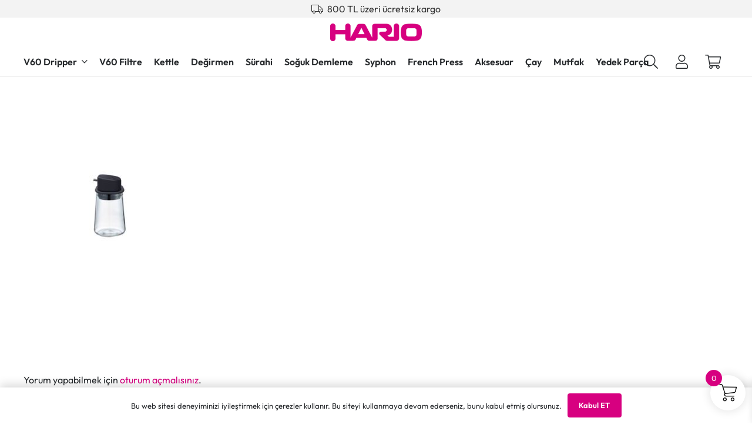

--- FILE ---
content_type: text/html; charset=UTF-8
request_url: https://harioturkiye.com/?attachment_id=18365
body_size: 12713
content:
<!DOCTYPE HTML><html lang="tr"><head><script data-no-optimize="1">var litespeed_docref=sessionStorage.getItem("litespeed_docref");litespeed_docref&&(Object.defineProperty(document,"referrer",{get:function(){return litespeed_docref}}),sessionStorage.removeItem("litespeed_docref"));</script> <meta charset="UTF-8"><meta name='robots' content='index, follow, max-image-preview:large, max-snippet:-1, max-video-preview:-1' /> <script data-no-defer="1" data-ezscrex="false" data-cfasync="false" data-pagespeed-no-defer data-cookieconsent="ignore">var ctPublicFunctions = {"_ajax_nonce":"a3b5f65caf","_rest_nonce":"b1f349d44c","_ajax_url":"\/wp-admin\/admin-ajax.php","_rest_url":"https:\/\/harioturkiye.com\/wp-json\/","data__cookies_type":"none","data__ajax_type":"rest","data__bot_detector_enabled":"1","data__frontend_data_log_enabled":1,"cookiePrefix":"","wprocket_detected":false,"host_url":"harioturkiye.com","text__ee_click_to_select":"Click to select the whole data","text__ee_original_email":"The complete one is","text__ee_got_it":"Got it","text__ee_blocked":"Blocked","text__ee_cannot_connect":"Cannot connect","text__ee_cannot_decode":"Can not decode email. Unknown reason","text__ee_email_decoder":"CleanTalk email decoder","text__ee_wait_for_decoding":"The magic is on the way!","text__ee_decoding_process":"Please wait a few seconds while we decode the contact data."}</script> <script data-no-defer="1" data-ezscrex="false" data-cfasync="false" data-pagespeed-no-defer data-cookieconsent="ignore">var ctPublic = {"_ajax_nonce":"a3b5f65caf","settings__forms__check_internal":"0","settings__forms__check_external":"0","settings__forms__force_protection":"0","settings__forms__search_test":"1","settings__forms__wc_add_to_cart":"0","settings__data__bot_detector_enabled":"1","settings__sfw__anti_crawler":0,"blog_home":"https:\/\/harioturkiye.com\/","pixel__setting":"3","pixel__enabled":true,"pixel__url":null,"data__email_check_before_post":"1","data__email_check_exist_post":"1","data__cookies_type":"none","data__key_is_ok":true,"data__visible_fields_required":true,"wl_brandname":"Anti-Spam by CleanTalk","wl_brandname_short":"CleanTalk","ct_checkjs_key":"0806b230678dcaf16669efb592e0318ea928d47c371fc6c88aa40b6d17799f03","emailEncoderPassKey":"9cf91261f1ab39f5d66029fe0fb42c9c","bot_detector_forms_excluded":"W10=","advancedCacheExists":false,"varnishCacheExists":false,"wc_ajax_add_to_cart":true}</script> <title>SYS-100-B - Hario Türkiye</title><link rel="canonical" href="https://harioturkiye.com/" /><meta property="og:locale" content="tr_TR" /><meta property="og:type" content="article" /><meta property="og:title" content="SYS-100-B - Hario Türkiye" /><meta property="og:url" content="https://harioturkiye.com/" /><meta property="og:site_name" content="Hario Türkiye" /><meta property="article:publisher" content="https://www.facebook.com/HarioTurkiye" /><meta property="og:image" content="https://harioturkiye.com" /><meta property="og:image:width" content="600" /><meta property="og:image:height" content="600" /><meta property="og:image:type" content="image/jpeg" /> <script type="application/ld+json" class="yoast-schema-graph">{"@context":"https://schema.org","@graph":[{"@type":"WebPage","@id":"https://harioturkiye.com/","url":"https://harioturkiye.com/","name":"SYS-100-B - Hario Türkiye","isPartOf":{"@id":"https://harioturkiye.com/#website"},"primaryImageOfPage":{"@id":"https://harioturkiye.com/#primaryimage"},"image":{"@id":"https://harioturkiye.com/#primaryimage"},"thumbnailUrl":"https://harioturkiye.com/wp-content/uploads/2021/01/SYS-100-B.jpg","datePublished":"2021-01-04T11:04:00+00:00","breadcrumb":{"@id":"https://harioturkiye.com/#breadcrumb"},"inLanguage":"tr","potentialAction":[{"@type":"ReadAction","target":["https://harioturkiye.com/"]}]},{"@type":"ImageObject","inLanguage":"tr","@id":"https://harioturkiye.com/#primaryimage","url":"https://harioturkiye.com/wp-content/uploads/2021/01/SYS-100-B.jpg","contentUrl":"https://harioturkiye.com/wp-content/uploads/2021/01/SYS-100-B.jpg","width":600,"height":600},{"@type":"BreadcrumbList","@id":"https://harioturkiye.com/#breadcrumb","itemListElement":[{"@type":"ListItem","position":1,"name":"Ana Sayfa","item":"https://harioturkiye.com/"},{"@type":"ListItem","position":2,"name":"SYS-100-B"}]},{"@type":"WebSite","@id":"https://harioturkiye.com/#website","url":"https://harioturkiye.com/","name":"Hario Türkiye - Kahve, Çay ve Mutfak Ekipmanları - Online Alışveriş","description":"","publisher":{"@id":"https://harioturkiye.com/#organization"},"potentialAction":[{"@type":"SearchAction","target":{"@type":"EntryPoint","urlTemplate":"https://harioturkiye.com/?s={search_term_string}"},"query-input":{"@type":"PropertyValueSpecification","valueRequired":true,"valueName":"search_term_string"}}],"inLanguage":"tr"},{"@type":"Organization","@id":"https://harioturkiye.com/#organization","name":"Hario Türkiye - Kahve, Çay ve Mutfak Ekipmanları - Online Alışveriş","url":"https://harioturkiye.com/","logo":{"@type":"ImageObject","inLanguage":"tr","@id":"https://harioturkiye.com/#/schema/logo/image/","url":"https://harioturkiye.com/wp-content/uploads/2023/06/hario-logo1.png","contentUrl":"https://harioturkiye.com/wp-content/uploads/2023/06/hario-logo1.png","width":230,"height":44,"caption":"Hario Türkiye - Kahve, Çay ve Mutfak Ekipmanları - Online Alışveriş"},"image":{"@id":"https://harioturkiye.com/#/schema/logo/image/"},"sameAs":["https://www.facebook.com/HarioTurkiye","https://x.com/harioturkiye","https://www.instagram.com/harioturkey/"]}]}</script> <link rel='dns-prefetch' href='//fd.cleantalk.org' /><link rel="alternate" type="application/rss+xml" title="Hario Türkiye &raquo; akışı" href="https://harioturkiye.com/feed/" /><link rel="alternate" type="application/rss+xml" title="Hario Türkiye &raquo; yorum akışı" href="https://harioturkiye.com/comments/feed/" /><link rel="alternate" type="application/rss+xml" title="Hario Türkiye &raquo; SYS-100-B yorum akışı" href="https://harioturkiye.com/?attachment_id=18365/feed/" /><link rel="alternate" title="oEmbed (JSON)" type="application/json+oembed" href="https://harioturkiye.com/wp-json/oembed/1.0/embed?url=https%3A%2F%2Fharioturkiye.com%2F%3Fattachment_id%3D18365" /><link rel="alternate" title="oEmbed (XML)" type="text/xml+oembed" href="https://harioturkiye.com/wp-json/oembed/1.0/embed?url=https%3A%2F%2Fharioturkiye.com%2F%3Fattachment_id%3D18365&#038;format=xml" /><meta name="viewport" content="width=device-width, initial-scale=1"><meta name="theme-color" content="#ffffff"><link data-optimized="2" rel="stylesheet" href="https://harioturkiye.com/wp-content/litespeed/css/5fb90df2366c4c3af73111f0d5f21144.css?ver=d9a02" /> <script type="litespeed/javascript" data-src="https://harioturkiye.com/wp-content/plugins/cleantalk-spam-protect/js/apbct-public-bundle.min.js" id="apbct-public-bundle.min-js-js"></script> <script type="litespeed/javascript" data-src="https://harioturkiye.com/wp-includes/js/jquery/jquery.min.js" id="jquery-core-js"></script> <link rel="https://api.w.org/" href="https://harioturkiye.com/wp-json/" /><link rel="alternate" title="JSON" type="application/json" href="https://harioturkiye.com/wp-json/wp/v2/media/18365" /><link rel="EditURI" type="application/rsd+xml" title="RSD" href="https://harioturkiye.com/xmlrpc.php?rsd" /><meta name="generator" content="WordPress 6.9" /><meta name="generator" content="WooCommerce 10.4.3" /><link rel='shortlink' href='https://harioturkiye.com/?p=18365' />
<noscript><style>.woocommerce-product-gallery{ opacity: 1 !important; }</style></noscript><meta name="generator" content="Powered by WPBakery Page Builder - drag and drop page builder for WordPress."/><link rel="icon" href="https://harioturkiye.com/wp-content/uploads/2025/03/favicon-150x150.png" sizes="32x32" /><link rel="icon" href="https://harioturkiye.com/wp-content/uploads/2025/03/favicon-250x250.png" sizes="192x192" /><link rel="apple-touch-icon" href="https://harioturkiye.com/wp-content/uploads/2025/03/favicon-250x250.png" /><meta name="msapplication-TileImage" content="https://harioturkiye.com/wp-content/uploads/2025/03/favicon.png" />
<noscript><style>.wpb_animate_when_almost_visible { opacity: 1; }</style></noscript>
 <script type="litespeed/javascript">(function(i,s,o,g,r,a,m){i.GoogleAnalyticsObject=r;i[r]=i[r]||function(){(i[r].q=i[r].q||[]).push(arguments)},i[r].l=1*new Date();a=s.createElement(o),m=s.getElementsByTagName(o)[0];a.async=1;a.src=g;m.parentNode.insertBefore(a,m)})(window,document,'script','https://www.google-analytics.com/analytics.js','ga');ga('create','UA-115474280-1','auto');ga('send','pageview')</script>  <script type="litespeed/javascript" data-src="https://www.googletagmanager.com/gtag/js?id=G-9HCZNNNGHB"></script> <script type="litespeed/javascript">window.dataLayer=window.dataLayer||[];function gtag(){dataLayer.push(arguments)}
gtag('js',new Date());gtag('config','G-9HCZNNNGHB')</script> </head><body class="attachment wp-singular attachment-template-default single single-attachment postid-18365 attachmentid-18365 attachment-jpeg wp-theme-Impreza wp-child-theme-Impreza-child l-body Impreza_8.42 us-core_8.42 header_hor links_underline headerinpos_top state_default theme-Impreza woocommerce-no-js us-woo-cart_compact wpb-js-composer js-comp-ver-8.7.2 vc_responsive"><div class="l-canvas type_wide"><header id="page-header" class="l-header pos_fixed shadow_thin bg_solid id_2056"><div class="l-subheader at_top"><div class="l-subheader-h"><div class="l-subheader-cell at_left"></div><div class="l-subheader-cell at_center"><div class="w-text ush_text_2 marquee nowrap icon_atleft"><span class="w-text-h"><i class="fal fa-truck"></i><span class="w-text-value">800 TL üzeri ücretsiz kargo</span></span></div></div><div class="l-subheader-cell at_right"></div></div></div><div class="l-subheader at_middle"><div class="l-subheader-h"><div class="l-subheader-cell at_left"></div><div class="l-subheader-cell at_center"><div class="w-image ush_image_1"><a href="/" aria-label="hario-logo[1]" class="w-image-h"><img data-lazyloaded="1" src="[data-uri]" width="230" height="44" data-src="https://harioturkiye.com/wp-content/uploads/2023/06/hario-logo1.png" class="attachment-large size-large" alt="" loading="lazy" decoding="async" /></a></div></div><div class="l-subheader-cell at_right"></div></div></div><div class="l-subheader at_bottom"><div class="l-subheader-h"><div class="l-subheader-cell at_left"><nav class="w-nav type_desktop ush_menu_1 height_full spread align-edges show_main_arrows open_on_hover dropdown_height m_align_none m_layout_dropdown dropdown_shadow_wide"><a class="w-nav-control" aria-label="Menü" aria-expanded="false" role="button" href="#"><div class="w-nav-icon style_hamburger_1" style="--icon-thickness:3px"><div></div></div></a><ul class="w-nav-list level_1 hide_for_mobiles hover_simple"><li id="menu-item-24851" class="menu-item menu-item-type-taxonomy menu-item-object-product_cat menu-item-has-children w-nav-item level_1 menu-item-24851"><a class="w-nav-anchor level_1" aria-haspopup="menu" href="https://harioturkiye.com/urun-kategori/kahve-ekipmanlari/v60-dripper/"><span class="w-nav-title">V60 Dripper</span><span class="w-nav-arrow" tabindex="0" role="button" aria-expanded="false" aria-label="V60 Dripper Menü"></span></a><ul class="w-nav-list level_2"><li id="menu-item-25446" class="menu-item menu-item-type-taxonomy menu-item-object-product_cat w-nav-item level_2 menu-item-25446"><a class="w-nav-anchor level_2" href="https://harioturkiye.com/urun-kategori/kahve-ekipmanlari/v60-dripper/hario-v60-dripper/"><span class="w-nav-title">V60 Dripper</span></a></li><li id="menu-item-25442" class="menu-item menu-item-type-taxonomy menu-item-object-product_cat w-nav-item level_2 menu-item-25442"><a class="w-nav-anchor level_2" href="https://harioturkiye.com/urun-kategori/kahve-ekipmanlari/v60-dripper/v60-demleme-seti/"><span class="w-nav-title">V60 Demleme Seti</span></a></li><li id="menu-item-25439" class="menu-item menu-item-type-taxonomy menu-item-object-product_cat w-nav-item level_2 menu-item-25439"><a class="w-nav-anchor level_2" href="https://harioturkiye.com/urun-kategori/kahve-ekipmanlari/v60-dripper/pegasus-dripper/"><span class="w-nav-title">Pegasus Dripper</span></a></li><li id="menu-item-25440" class="menu-item menu-item-type-taxonomy menu-item-object-product_cat w-nav-item level_2 menu-item-25440"><a class="w-nav-anchor level_2" href="https://harioturkiye.com/urun-kategori/kahve-ekipmanlari/v60-dripper/suiren-dripper-v60-dripper/"><span class="w-nav-title">Suiren Dripper</span></a></li><li id="menu-item-25441" class="menu-item menu-item-type-taxonomy menu-item-object-product_cat w-nav-item level_2 menu-item-25441"><a class="w-nav-anchor level_2" href="https://harioturkiye.com/urun-kategori/kahve-ekipmanlari/v60-dripper/switch-dripper/"><span class="w-nav-title">Switch Dripper</span></a></li></ul></li><li id="menu-item-24852" class="menu-item menu-item-type-taxonomy menu-item-object-product_cat w-nav-item level_1 menu-item-24852"><a class="w-nav-anchor level_1" href="https://harioturkiye.com/urun-kategori/kahve-ekipmanlari/filtrekagidi/"><span class="w-nav-title">V60 Filtre</span></a></li><li id="menu-item-24853" class="menu-item menu-item-type-taxonomy menu-item-object-product_cat w-nav-item level_1 menu-item-24853"><a class="w-nav-anchor level_1" href="https://harioturkiye.com/urun-kategori/kahve-ekipmanlari/buono-kettle/"><span class="w-nav-title">Kettle</span></a></li><li id="menu-item-24854" class="menu-item menu-item-type-taxonomy menu-item-object-product_cat w-nav-item level_1 menu-item-24854"><a class="w-nav-anchor level_1" href="https://harioturkiye.com/urun-kategori/kahve-ekipmanlari/degirmen/"><span class="w-nav-title">Değirmen</span></a></li><li id="menu-item-24856" class="menu-item menu-item-type-taxonomy menu-item-object-product_cat w-nav-item level_1 menu-item-24856"><a class="w-nav-anchor level_1" href="https://harioturkiye.com/urun-kategori/kahve-ekipmanlari/v60-surahiler/"><span class="w-nav-title">Sürahi</span></a></li><li id="menu-item-24857" class="menu-item menu-item-type-taxonomy menu-item-object-product_cat w-nav-item level_1 menu-item-24857"><a class="w-nav-anchor level_1" href="https://harioturkiye.com/urun-kategori/kahve-ekipmanlari/soguk-demleme/"><span class="w-nav-title">Soğuk Demleme</span></a></li><li id="menu-item-24858" class="menu-item menu-item-type-taxonomy menu-item-object-product_cat w-nav-item level_1 menu-item-24858"><a class="w-nav-anchor level_1" href="https://harioturkiye.com/urun-kategori/kahve-ekipmanlari/syphon/"><span class="w-nav-title">Syphon</span></a></li><li id="menu-item-24855" class="menu-item menu-item-type-taxonomy menu-item-object-product_cat w-nav-item level_1 menu-item-24855"><a class="w-nav-anchor level_1" href="https://harioturkiye.com/urun-kategori/kahve-ekipmanlari/frenchpress/"><span class="w-nav-title">French Press</span></a></li><li id="menu-item-24859" class="menu-item menu-item-type-taxonomy menu-item-object-product_cat w-nav-item level_1 menu-item-24859"><a class="w-nav-anchor level_1" href="https://harioturkiye.com/urun-kategori/kahve-ekipmanlari/aksesuar/"><span class="w-nav-title">Aksesuar</span></a></li><li id="menu-item-24860" class="menu-item menu-item-type-taxonomy menu-item-object-product_cat w-nav-item level_1 menu-item-24860"><a class="w-nav-anchor level_1" href="https://harioturkiye.com/urun-kategori/cay-ekipmanlari/"><span class="w-nav-title">Çay</span></a></li><li id="menu-item-24861" class="menu-item menu-item-type-taxonomy menu-item-object-product_cat w-nav-item level_1 menu-item-24861"><a class="w-nav-anchor level_1" href="https://harioturkiye.com/urun-kategori/mutfak/"><span class="w-nav-title">Mutfak</span></a></li><li id="menu-item-24862" class="menu-item menu-item-type-taxonomy menu-item-object-product_cat w-nav-item level_1 menu-item-24862"><a class="w-nav-anchor level_1" href="https://harioturkiye.com/urun-kategori/yedek-parca/"><span class="w-nav-title">Yedek Parça</span></a></li><li class="w-nav-close"></li></ul><div class="w-nav-options hidden" onclick='return {&quot;mobileWidth&quot;:900,&quot;mobileBehavior&quot;:1}'></div></nav></div><div class="l-subheader-cell at_center"></div><div class="l-subheader-cell at_right"><div class="w-search ush_search_1 elm_in_header us-field-style_1 layout_fullwidth iconpos_right"><a class="w-search-open" role="button" aria-label="Ara" href="#"><i class="fas fa-search"></i></a><div class="w-search-form"><form apbct-form-sign="native_search" class="w-form-row for_text" role="search" action="https://harioturkiye.com/" method="get"><div class="w-form-row-field"><input type="text" name="s" placeholder="Ürünlerde Ara..." aria-label="Ürünlerde Ara..." value/><input type="hidden" name="post_type" value="product" /></div><button aria-label="Kapat" class="w-search-close" type="button"></button><input
class="apbct_special_field apbct_email_id__search_form"
name="apbct__email_id__search_form"
aria-label="apbct__label_id__search_form"
type="text" size="30" maxlength="200" autocomplete="off"
value=""
/><input
id="apbct_submit_id__search_form"
class="apbct_special_field apbct__email_id__search_form"
name="apbct__label_id__search_form"
aria-label="apbct_submit_name__search_form"
type="submit"
size="30"
maxlength="200"
value="29848"
/></form></div></div><div class="w-text ush_text_1 nowrap no_text icon_atleft"><a href="/hesabim/" aria-label="Bağlantı" class="w-text-h"><i class="fas fa-user"></i><span class="w-text-value"></span></a></div><div class="w-cart ush_cart_1 layout_dropdown dropdown_height drop_on_hover empty"><a class="w-cart-link" href="https://harioturkiye.com/sepetim/" aria-label="Sepet"><span class="w-cart-icon"><i class="fal fa-shopping-cart"></i><span class="w-cart-quantity" style="background:var(--color-header-middle-text-hover);color:var(--color-header-middle-bg);"></span></span></a><div class="w-cart-notification"><div><span class="product-name">Ürün</span> sepetinize eklendi.</div></div><div class="w-cart-content"><div class="widget woocommerce widget_shopping_cart"><div class="widget_shopping_cart_content"></div></div></div></div></div></div></div><div class="l-subheader for_hidden hidden"></div></header><main id="page-content" class="l-main"><section class="l-section height_medium"><div class="l-section-h i-cf"><p class="attachment"><a ref="magnificPopup" href='https://harioturkiye.com/wp-content/uploads/2021/01/SYS-100-B.jpg'><img data-lazyloaded="1" src="[data-uri]" fetchpriority="high" decoding="async" width="300" height="300" data-src="https://harioturkiye.com/wp-content/uploads/2021/01/SYS-100-B-300x300.jpg" class="attachment-medium size-medium" alt="" data-srcset="https://harioturkiye.com/wp-content/uploads/2021/01/SYS-100-B-300x300.jpg 300w, https://harioturkiye.com/wp-content/uploads/2021/01/SYS-100-B-400x400.jpg 400w, https://harioturkiye.com/wp-content/uploads/2021/01/SYS-100-B-150x150.jpg 150w, https://harioturkiye.com/wp-content/uploads/2021/01/SYS-100-B-510x510.jpg 510w, https://harioturkiye.com/wp-content/uploads/2021/01/SYS-100-B.jpg 600w" data-sizes="(max-width: 300px) 100vw, 300px" /></a></p></div></section><section class="l-section height_medium for_comments"><div class="l-section-h i-cf"><div id="comments" class="w-comments"><div class="w-comments-form-text">Yorum yapabilmek için <a href="https://harioturkiye.com/wnmlogin/?redirect_to=https%3A%2F%2Fharioturkiye.com%2F%3Fattachment_id%3D18365">oturum açmalısınız</a>.</div></div></div></section></main></div><footer id="page-footer" class="l-footer"><section class="l-section wpb_row height_large color_footer-bottom"><div class="l-section-h i-cf"><div class="g-cols vc_row via_grid cols_3 laptops-cols_inherit tablets-cols_inherit mobiles-cols_1 valign_top type_default stacking_default"><div class="wpb_column vc_column_container"><div class="vc_column-inner"><div class="w-iconbox iconpos_top style_default color_primary align_none"><div class="w-iconbox-icon" style="font-size:4rem;"><i class="fal fa-shipping-fast"></i></div><div class="w-iconbox-meta"><h2 class="w-iconbox-title" style="font-size:1.5rem;">Aynı Gün Kargo</h2><div class="w-iconbox-text"><p>Hafta içi saat 16:00’a kadar verilen siparişleriniz aynı gün kargoya teslim edilir.</p></div></div></div></div></div><div class="wpb_column vc_column_container"><div class="vc_column-inner"><div class="w-iconbox iconpos_top style_default color_primary align_none"><div class="w-iconbox-icon" style="font-size:4rem;"><i class="fal fa-box"></i></div><div class="w-iconbox-meta"><h4 class="w-iconbox-title">Ücretsiz Kargo</h4><div class="w-iconbox-text"><p>800 TL ve üzeri alışverişlerinizde kargo ücretsizdir.</p></div></div></div></div></div><div class="wpb_column vc_column_container"><div class="vc_column-inner"><div class="w-iconbox iconpos_top style_default color_primary align_none"><div class="w-iconbox-icon" style="font-size:4rem;"><i class="far fa-shield-check"></i></div><div class="w-iconbox-meta"><h2 class="w-iconbox-title" style="font-size:1.5rem;">Güvenli Alışveriş</h2><div class="w-iconbox-text"><p>256 Bit SSL Güvenlik Sertifikası ile kişisel veriler güvende</p></div></div></div><div class="w-separator size_custom" style="height:10px"></div></div></div></div></div></section><section class="l-section wpb_row us_custom_4850cd76 height_medium color_footer-bottom"><div class="l-section-h i-cf"><div class="g-cols vc_row via_grid cols_1 laptops-cols_inherit tablets-cols_inherit mobiles-cols_1 valign_top type_default stacking_default"><div class="wpb_column vc_column_container"><div class="vc_column-inner"><div class="w-popup align_none"><span class="w-popup-trigger type_selector" data-selector=".my-element"></span><div class="w-popup-overlay" style="background:rgba(0,0,0,0.85);"></div><div class="w-popup-wrap layout_default" role="dialog" aria-modal="true" aria-label="Popup" style="--title-color:#ffffff;--title-bg-color:var(--color-content-primary);--content-color:var(--color-content-text);--content-bg-color:var(--color-content-bg);--popup-width:600px;--popup-padding:5%;"><div class="w-popup-box animation_fadeIn closerpos_inside with_title"><div class="w-popup-box-h"><button aria-label="Kapat" class="w-popup-closer" type="button"></button><div class="w-popup-box-title">Popup</div><div class="w-popup-box-content"><p>This content will appear inside a popup&#8230;</p></div></div></div></div></div><div class="g-cols wpb_row via_grid cols_4 laptops-cols_inherit tablets-cols_inherit mobiles-cols_1 valign_top type_default stacking_default" style="--columns-gap:3rem;"><div class="wpb_column vc_column_container"><div class="vc_column-inner"><div class="w-text us_custom_064d3121"><span class="w-text-h"><span class="w-text-value">Kategoriler</span></span></div><nav class="w-menu us_custom_ea2be81a layout_ver style_links us_menu_1" style="--main-gap:0.5rem;--main-ver-indent:0.8em;--main-hor-indent:0.8em;"><ul id="menu-headermenu-1" class="menu"><li class="menu-item menu-item-type-taxonomy menu-item-object-product_cat menu-item-24851"><a href="https://harioturkiye.com/urun-kategori/kahve-ekipmanlari/v60-dripper/">V60 Dripper</a></li><li class="menu-item menu-item-type-taxonomy menu-item-object-product_cat menu-item-24852"><a href="https://harioturkiye.com/urun-kategori/kahve-ekipmanlari/filtrekagidi/">V60 Filtre</a></li><li class="menu-item menu-item-type-taxonomy menu-item-object-product_cat menu-item-24853"><a href="https://harioturkiye.com/urun-kategori/kahve-ekipmanlari/buono-kettle/">Kettle</a></li><li class="menu-item menu-item-type-taxonomy menu-item-object-product_cat menu-item-24854"><a href="https://harioturkiye.com/urun-kategori/kahve-ekipmanlari/degirmen/">Değirmen</a></li><li class="menu-item menu-item-type-taxonomy menu-item-object-product_cat menu-item-24856"><a href="https://harioturkiye.com/urun-kategori/kahve-ekipmanlari/v60-surahiler/">Sürahi</a></li><li class="menu-item menu-item-type-taxonomy menu-item-object-product_cat menu-item-24857"><a href="https://harioturkiye.com/urun-kategori/kahve-ekipmanlari/soguk-demleme/">Soğuk Demleme</a></li><li class="menu-item menu-item-type-taxonomy menu-item-object-product_cat menu-item-24858"><a href="https://harioturkiye.com/urun-kategori/kahve-ekipmanlari/syphon/">Syphon</a></li><li class="menu-item menu-item-type-taxonomy menu-item-object-product_cat menu-item-24855"><a href="https://harioturkiye.com/urun-kategori/kahve-ekipmanlari/frenchpress/">French Press</a></li><li class="menu-item menu-item-type-taxonomy menu-item-object-product_cat menu-item-24859"><a href="https://harioturkiye.com/urun-kategori/kahve-ekipmanlari/aksesuar/">Aksesuar</a></li><li class="menu-item menu-item-type-taxonomy menu-item-object-product_cat menu-item-24860"><a href="https://harioturkiye.com/urun-kategori/cay-ekipmanlari/">Çay</a></li><li class="menu-item menu-item-type-taxonomy menu-item-object-product_cat menu-item-24861"><a href="https://harioturkiye.com/urun-kategori/mutfak/">Mutfak</a></li><li class="menu-item menu-item-type-taxonomy menu-item-object-product_cat menu-item-24862"><a href="https://harioturkiye.com/urun-kategori/yedek-parca/">Yedek Parça</a></li></ul></nav></div></div><div class="wpb_column vc_column_container"><div class="vc_column-inner"><div class="w-text us_custom_064d3121"><span class="w-text-h"><span class="w-text-value">Bilgi ve İletişim</span></span></div><nav class="w-menu us_custom_ea2be81a layout_ver style_links us_menu_2" style="--main-gap:0.5rem;--main-ver-indent:0.8em;--main-hor-indent:0.8em;"><ul id="menu-footer-4" class="menu"><li id="menu-item-24835" class="menu-item menu-item-type-post_type menu-item-object-page menu-item-24835"><a href="https://harioturkiye.com/hesabim/">Hesabım</a></li><li id="menu-item-24933" class="menu-item menu-item-type-post_type menu-item-object-page menu-item-24933"><a href="https://harioturkiye.com/siparis-durumu/">Sipariş Durumu</a></li><li id="menu-item-24836" class="menu-item menu-item-type-post_type menu-item-object-page menu-item-24836"><a href="https://harioturkiye.com/iletisim-bilgileri/">İletişim Bilgileri</a></li><li id="menu-item-24866" class="menu-item menu-item-type-post_type menu-item-object-page menu-item-24866"><a href="https://harioturkiye.com/hario-ile-demleme-metodlari/">Hario ile Demleme Metodları</a></li><li id="menu-item-24838" class="menu-item menu-item-type-post_type menu-item-object-page menu-item-24838"><a href="https://harioturkiye.com/kullanim-kilavuzlari/">Kullanım Kılavuzları</a></li></ul></nav><div class="w-separator size_medium"></div><div class="w-text us_custom_064d3121"><span class="w-text-h"><span class="w-text-value">Bize Ulaşın</span></span></div><div class="w-vwrapper align_none valign_top" style="--vwrapper-gap:0.5rem"><div class="w-text icon_atleft"><span class="w-text-h"><i class="fal fa-phone-alt"></i><span class="w-text-value">0212 229 41 22</span></span></div><div class="w-text icon_atleft"><span class="w-text-h"><i class="fal fa-envelope"></i><span class="w-text-value"><a href="/cdn-cgi/l/email-protection" class="__cf_email__" data-cfemail="31585f575e71595043585e4544435a5848541f525e5c">[email&#160;protected]</a></span></span></div></div></div></div><div class="wpb_column vc_column_container"><div class="vc_column-inner"><div class="w-text us_custom_064d3121"><span class="w-text-h"><span class="w-text-value">Kurumsal</span></span></div><nav class="w-menu us_custom_ea2be81a layout_ver style_links us_menu_3" style="--main-gap:0.5rem;--main-ver-indent:0.8em;--main-hor-indent:0.8em;"><ul id="menu-footer-2" class="menu"><li id="menu-item-24818" class="menu-item menu-item-type-post_type menu-item-object-page menu-item-24818"><a href="https://harioturkiye.com/hakkimizda/">Hakkımızda</a></li><li id="menu-item-24819" class="menu-item menu-item-type-post_type menu-item-object-page menu-item-24819"><a href="https://harioturkiye.com/gizlilik-sozlesmesi/">Gizlilik Sözleşmesi</a></li><li id="menu-item-24820" class="menu-item menu-item-type-post_type menu-item-object-page menu-item-24820"><a href="https://harioturkiye.com/kullanici-sozlesmesi/">Kullanıcı Sözleşmesi</a></li><li id="menu-item-24821" class="menu-item menu-item-type-post_type menu-item-object-page menu-item-24821"><a href="https://harioturkiye.com/sikca-sorulan-sorular/">Sıkça Sorulan Sorular</a></li><li id="menu-item-24869" class="menu-item menu-item-type-post_type menu-item-object-page menu-item-24869"><a href="https://harioturkiye.com/kisisel-verilerin-korunmasi-ve-islenmesi-politikasi/">Kişisel Verilerin Korunması ve İşlenmesi Politikası</a></li></ul></nav></div></div><div class="wpb_column vc_column_container"><div class="vc_column-inner"><div class="w-text us_custom_064d3121"><span class="w-text-h"><span class="w-text-value">E-posta Listemize Üye Olun</span></span></div><div class="w-html"><form id="mc4wp-form-1" class="mc4wp-form mc4wp-form-25621" method="post" data-id="25621" data-name="E-Bülent" ><div class="mc4wp-form-fields"><p>
<label for="email">
<input type="email" id="email" name="EMAIL" placeholder="E-posta adresiniz" required>
</label></p><p>
<input type="submit" value="Kayıt ol"></p></div><label style="display: none !important;">Leave this field empty if you're human: <input type="text" name="_mc4wp_honeypot" value="" tabindex="-1" autocomplete="off" /></label><input type="hidden" name="_mc4wp_timestamp" value="1768933449" /><input type="hidden" name="_mc4wp_form_id" value="25621" /><input type="hidden" name="_mc4wp_form_element_id" value="mc4wp-form-1" /><div class="mc4wp-response"></div></form></div></div></div></div><div class="w-separator size_small with_line width_default thick_1 style_solid color_border align_center"><div class="w-separator-h"></div></div><div class="w-hwrapper valign_top align_center"><div class="w-image us_custom_514e3533 align_none"><div class="w-image-h"><img data-lazyloaded="1" src="[data-uri]" width="230" height="44" data-src="https://harioturkiye.com/wp-content/uploads/2023/06/hario-logo1.png" class="attachment-large size-large" alt="" loading="lazy" decoding="async" /></div></div></div><div class="w-separator size_medium"></div><div class="wpb_text_column"><div class="wpb_wrapper"><p style="text-align: center;">© 2016 – 2026 Hario Türkiye</p></div></div><div class="w-separator size_small"></div><div class="w-socials us_custom_5c6401b0 color_text shape_none" style="--gap:0.5em;"><div class="w-socials-list"><div class="w-socials-item instagram"><a target="_blank" rel="nofollow" href="https://www.instagram.com/harioturkey/" class="w-socials-item-link" aria-label="Instagram"><span class="w-socials-item-link-hover"></span><i class="fab fa-instagram"></i></a></div><div class="w-socials-item facebook"><a target="_blank" rel="nofollow" href="https://www.facebook.com/HarioTurkiye/" class="w-socials-item-link" aria-label="Facebook"><span class="w-socials-item-link-hover"></span><i class="fab fa-facebook"></i></a></div><div class="w-socials-item youtube"><a target="_blank" rel="nofollow" href="https://www.youtube.com/channel/UC3ogD035f8WrUcsPaYRIasQ" class="w-socials-item-link" aria-label="YouTube"><span class="w-socials-item-link-hover"></span><i class="fab fa-youtube"></i></a></div></div></div></div></div></div></div></section></footer><a class="w-toplink pos_left" href="#" title="Yukarı Çık" aria-label="Yukarı Çık" role="button"><i class="far fa-arrow-up"></i></a>	<button id="w-header-show" class="w-header-show" aria-label="Menü"><span>Menü</span></button><div class="w-header-overlay"></div> <script data-cfasync="false" src="/cdn-cgi/scripts/5c5dd728/cloudflare-static/email-decode.min.js"></script><script type="speculationrules">{"prefetch":[{"source":"document","where":{"and":[{"href_matches":"/*"},{"not":{"href_matches":["/wp-*.php","/wp-admin/*","/wp-content/uploads/*","/wp-content/*","/wp-content/plugins/*","/wp-content/themes/Impreza-child/*","/wp-content/themes/Impreza/*","/*\\?(.+)"]}},{"not":{"selector_matches":"a[rel~=\"nofollow\"]"}},{"not":{"selector_matches":".no-prefetch, .no-prefetch a"}}]},"eagerness":"conservative"}]}</script> <div class="wnm-l"><div class="ajans-logo"><div class="wnm-icon wnm-front-white">
<a href="https://wnm.com.tr/ "rel="nofollow noopener" title="WNM Yazılım "  class="wnm-icon-link" target="_blank"> </a>
<span class="tooltip360-wnm-icon">
<span class="tooltip360-wnm-icon-content">
<span class="tooltip360-wnm-icon-text"><span class="tooltip360-wnm-icon-inner"><a style="font-size:12px;" rel="nofollow noopener" target="_blank" title="WNM Yazılım " href="https://wnm.com.tr/wordpress-ajansi/">WordPress Ajansı</a></span></span></span>
</span><div class="wnm-icon-card-container"><figure class="wnm-icon-front"><div></div></figure><figure class="wnm-icon-back"><div></div></figure></div></div></div></div><div class="xoo-wsc-markup-notices"></div><div class="xoo-wsc-markup"><div class="xoo-wsc-modal"><div class="xoo-wsc-container"><div class="xoo-wsc-basket"><span class="xoo-wsc-items-count">0</span><span class="xoo-wsc-bki xoo-wsc-icon-cart1"></span></div><div class="xoo-wsc-header"><div class="xoo-wsch-top"><div class="xoo-wsc-notice-container" data-section="cart"><ul class="xoo-wsc-notices"></ul></div><div class="xoo-wsch-basket">
<span class="xoo-wscb-icon xoo-wsc-icon-bag2"></span>
<span class="xoo-wscb-count">0</span></div>
<span class="xoo-wsch-text">Sepetiniz</span>
<span class="xoo-wsch-close xoo-wsc-icon-cross"></span></div></div><div class="xoo-wsc-body"><div class="xoo-wsc-empty-cart"><span>Sepetiniz boş</span><a class="xoo-wsc-btn" href="https://harioturkiye.com/magaza/">Mağazaya Dön</a></div></div><div class="xoo-wsc-footer"><div class="xoo-wsc-ft-buttons-cont"><a href="#" class="xoo-wsc-ft-btn xoo-wsc-btn xoo-wsc-cart-close xoo-wsc-ft-btn-continue" >Alışverişe devam</a></div></div><span class="xoo-wsc-loader"></span>
<span class="xoo-wsc-icon-spinner8 xoo-wsc-loader-icon"></span></div>
<span class="xoo-wsc-opac"></span></div></div><div class="l-cookie pos_bottom"><div class="l-cookie-message">Bu web sitesi deneyiminizi iyileştirmek için çerezler kullanır. Bu siteyi kullanmaya devam ederseniz, bunu kabul etmiş olursunuz.</div><button class="w-btn us-btn-style_1" id="us-set-cookie"><span>Kabul ET</span></button></div><script data-no-optimize="1">window.lazyLoadOptions=Object.assign({},{threshold:300},window.lazyLoadOptions||{});!function(t,e){"object"==typeof exports&&"undefined"!=typeof module?module.exports=e():"function"==typeof define&&define.amd?define(e):(t="undefined"!=typeof globalThis?globalThis:t||self).LazyLoad=e()}(this,function(){"use strict";function e(){return(e=Object.assign||function(t){for(var e=1;e<arguments.length;e++){var n,a=arguments[e];for(n in a)Object.prototype.hasOwnProperty.call(a,n)&&(t[n]=a[n])}return t}).apply(this,arguments)}function o(t){return e({},at,t)}function l(t,e){return t.getAttribute(gt+e)}function c(t){return l(t,vt)}function s(t,e){return function(t,e,n){e=gt+e;null!==n?t.setAttribute(e,n):t.removeAttribute(e)}(t,vt,e)}function i(t){return s(t,null),0}function r(t){return null===c(t)}function u(t){return c(t)===_t}function d(t,e,n,a){t&&(void 0===a?void 0===n?t(e):t(e,n):t(e,n,a))}function f(t,e){et?t.classList.add(e):t.className+=(t.className?" ":"")+e}function _(t,e){et?t.classList.remove(e):t.className=t.className.replace(new RegExp("(^|\\s+)"+e+"(\\s+|$)")," ").replace(/^\s+/,"").replace(/\s+$/,"")}function g(t){return t.llTempImage}function v(t,e){!e||(e=e._observer)&&e.unobserve(t)}function b(t,e){t&&(t.loadingCount+=e)}function p(t,e){t&&(t.toLoadCount=e)}function n(t){for(var e,n=[],a=0;e=t.children[a];a+=1)"SOURCE"===e.tagName&&n.push(e);return n}function h(t,e){(t=t.parentNode)&&"PICTURE"===t.tagName&&n(t).forEach(e)}function a(t,e){n(t).forEach(e)}function m(t){return!!t[lt]}function E(t){return t[lt]}function I(t){return delete t[lt]}function y(e,t){var n;m(e)||(n={},t.forEach(function(t){n[t]=e.getAttribute(t)}),e[lt]=n)}function L(a,t){var o;m(a)&&(o=E(a),t.forEach(function(t){var e,n;e=a,(t=o[n=t])?e.setAttribute(n,t):e.removeAttribute(n)}))}function k(t,e,n){f(t,e.class_loading),s(t,st),n&&(b(n,1),d(e.callback_loading,t,n))}function A(t,e,n){n&&t.setAttribute(e,n)}function O(t,e){A(t,rt,l(t,e.data_sizes)),A(t,it,l(t,e.data_srcset)),A(t,ot,l(t,e.data_src))}function w(t,e,n){var a=l(t,e.data_bg_multi),o=l(t,e.data_bg_multi_hidpi);(a=nt&&o?o:a)&&(t.style.backgroundImage=a,n=n,f(t=t,(e=e).class_applied),s(t,dt),n&&(e.unobserve_completed&&v(t,e),d(e.callback_applied,t,n)))}function x(t,e){!e||0<e.loadingCount||0<e.toLoadCount||d(t.callback_finish,e)}function M(t,e,n){t.addEventListener(e,n),t.llEvLisnrs[e]=n}function N(t){return!!t.llEvLisnrs}function z(t){if(N(t)){var e,n,a=t.llEvLisnrs;for(e in a){var o=a[e];n=e,o=o,t.removeEventListener(n,o)}delete t.llEvLisnrs}}function C(t,e,n){var a;delete t.llTempImage,b(n,-1),(a=n)&&--a.toLoadCount,_(t,e.class_loading),e.unobserve_completed&&v(t,n)}function R(i,r,c){var l=g(i)||i;N(l)||function(t,e,n){N(t)||(t.llEvLisnrs={});var a="VIDEO"===t.tagName?"loadeddata":"load";M(t,a,e),M(t,"error",n)}(l,function(t){var e,n,a,o;n=r,a=c,o=u(e=i),C(e,n,a),f(e,n.class_loaded),s(e,ut),d(n.callback_loaded,e,a),o||x(n,a),z(l)},function(t){var e,n,a,o;n=r,a=c,o=u(e=i),C(e,n,a),f(e,n.class_error),s(e,ft),d(n.callback_error,e,a),o||x(n,a),z(l)})}function T(t,e,n){var a,o,i,r,c;t.llTempImage=document.createElement("IMG"),R(t,e,n),m(c=t)||(c[lt]={backgroundImage:c.style.backgroundImage}),i=n,r=l(a=t,(o=e).data_bg),c=l(a,o.data_bg_hidpi),(r=nt&&c?c:r)&&(a.style.backgroundImage='url("'.concat(r,'")'),g(a).setAttribute(ot,r),k(a,o,i)),w(t,e,n)}function G(t,e,n){var a;R(t,e,n),a=e,e=n,(t=Et[(n=t).tagName])&&(t(n,a),k(n,a,e))}function D(t,e,n){var a;a=t,(-1<It.indexOf(a.tagName)?G:T)(t,e,n)}function S(t,e,n){var a;t.setAttribute("loading","lazy"),R(t,e,n),a=e,(e=Et[(n=t).tagName])&&e(n,a),s(t,_t)}function V(t){t.removeAttribute(ot),t.removeAttribute(it),t.removeAttribute(rt)}function j(t){h(t,function(t){L(t,mt)}),L(t,mt)}function F(t){var e;(e=yt[t.tagName])?e(t):m(e=t)&&(t=E(e),e.style.backgroundImage=t.backgroundImage)}function P(t,e){var n;F(t),n=e,r(e=t)||u(e)||(_(e,n.class_entered),_(e,n.class_exited),_(e,n.class_applied),_(e,n.class_loading),_(e,n.class_loaded),_(e,n.class_error)),i(t),I(t)}function U(t,e,n,a){var o;n.cancel_on_exit&&(c(t)!==st||"IMG"===t.tagName&&(z(t),h(o=t,function(t){V(t)}),V(o),j(t),_(t,n.class_loading),b(a,-1),i(t),d(n.callback_cancel,t,e,a)))}function $(t,e,n,a){var o,i,r=(i=t,0<=bt.indexOf(c(i)));s(t,"entered"),f(t,n.class_entered),_(t,n.class_exited),o=t,i=a,n.unobserve_entered&&v(o,i),d(n.callback_enter,t,e,a),r||D(t,n,a)}function q(t){return t.use_native&&"loading"in HTMLImageElement.prototype}function H(t,o,i){t.forEach(function(t){return(a=t).isIntersecting||0<a.intersectionRatio?$(t.target,t,o,i):(e=t.target,n=t,a=o,t=i,void(r(e)||(f(e,a.class_exited),U(e,n,a,t),d(a.callback_exit,e,n,t))));var e,n,a})}function B(e,n){var t;tt&&!q(e)&&(n._observer=new IntersectionObserver(function(t){H(t,e,n)},{root:(t=e).container===document?null:t.container,rootMargin:t.thresholds||t.threshold+"px"}))}function J(t){return Array.prototype.slice.call(t)}function K(t){return t.container.querySelectorAll(t.elements_selector)}function Q(t){return c(t)===ft}function W(t,e){return e=t||K(e),J(e).filter(r)}function X(e,t){var n;(n=K(e),J(n).filter(Q)).forEach(function(t){_(t,e.class_error),i(t)}),t.update()}function t(t,e){var n,a,t=o(t);this._settings=t,this.loadingCount=0,B(t,this),n=t,a=this,Y&&window.addEventListener("online",function(){X(n,a)}),this.update(e)}var Y="undefined"!=typeof window,Z=Y&&!("onscroll"in window)||"undefined"!=typeof navigator&&/(gle|ing|ro)bot|crawl|spider/i.test(navigator.userAgent),tt=Y&&"IntersectionObserver"in window,et=Y&&"classList"in document.createElement("p"),nt=Y&&1<window.devicePixelRatio,at={elements_selector:".lazy",container:Z||Y?document:null,threshold:300,thresholds:null,data_src:"src",data_srcset:"srcset",data_sizes:"sizes",data_bg:"bg",data_bg_hidpi:"bg-hidpi",data_bg_multi:"bg-multi",data_bg_multi_hidpi:"bg-multi-hidpi",data_poster:"poster",class_applied:"applied",class_loading:"litespeed-loading",class_loaded:"litespeed-loaded",class_error:"error",class_entered:"entered",class_exited:"exited",unobserve_completed:!0,unobserve_entered:!1,cancel_on_exit:!0,callback_enter:null,callback_exit:null,callback_applied:null,callback_loading:null,callback_loaded:null,callback_error:null,callback_finish:null,callback_cancel:null,use_native:!1},ot="src",it="srcset",rt="sizes",ct="poster",lt="llOriginalAttrs",st="loading",ut="loaded",dt="applied",ft="error",_t="native",gt="data-",vt="ll-status",bt=[st,ut,dt,ft],pt=[ot],ht=[ot,ct],mt=[ot,it,rt],Et={IMG:function(t,e){h(t,function(t){y(t,mt),O(t,e)}),y(t,mt),O(t,e)},IFRAME:function(t,e){y(t,pt),A(t,ot,l(t,e.data_src))},VIDEO:function(t,e){a(t,function(t){y(t,pt),A(t,ot,l(t,e.data_src))}),y(t,ht),A(t,ct,l(t,e.data_poster)),A(t,ot,l(t,e.data_src)),t.load()}},It=["IMG","IFRAME","VIDEO"],yt={IMG:j,IFRAME:function(t){L(t,pt)},VIDEO:function(t){a(t,function(t){L(t,pt)}),L(t,ht),t.load()}},Lt=["IMG","IFRAME","VIDEO"];return t.prototype={update:function(t){var e,n,a,o=this._settings,i=W(t,o);{if(p(this,i.length),!Z&&tt)return q(o)?(e=o,n=this,i.forEach(function(t){-1!==Lt.indexOf(t.tagName)&&S(t,e,n)}),void p(n,0)):(t=this._observer,o=i,t.disconnect(),a=t,void o.forEach(function(t){a.observe(t)}));this.loadAll(i)}},destroy:function(){this._observer&&this._observer.disconnect(),K(this._settings).forEach(function(t){I(t)}),delete this._observer,delete this._settings,delete this.loadingCount,delete this.toLoadCount},loadAll:function(t){var e=this,n=this._settings;W(t,n).forEach(function(t){v(t,e),D(t,n,e)})},restoreAll:function(){var e=this._settings;K(e).forEach(function(t){P(t,e)})}},t.load=function(t,e){e=o(e);D(t,e)},t.resetStatus=function(t){i(t)},t}),function(t,e){"use strict";function n(){e.body.classList.add("litespeed_lazyloaded")}function a(){console.log("[LiteSpeed] Start Lazy Load"),o=new LazyLoad(Object.assign({},t.lazyLoadOptions||{},{elements_selector:"[data-lazyloaded]",callback_finish:n})),i=function(){o.update()},t.MutationObserver&&new MutationObserver(i).observe(e.documentElement,{childList:!0,subtree:!0,attributes:!0})}var o,i;t.addEventListener?t.addEventListener("load",a,!1):t.attachEvent("onload",a)}(window,document);</script><script data-no-optimize="1">window.litespeed_ui_events=window.litespeed_ui_events||["mouseover","click","keydown","wheel","touchmove","touchstart"];var urlCreator=window.URL||window.webkitURL;function litespeed_load_delayed_js_force(){console.log("[LiteSpeed] Start Load JS Delayed"),litespeed_ui_events.forEach(e=>{window.removeEventListener(e,litespeed_load_delayed_js_force,{passive:!0})}),document.querySelectorAll("iframe[data-litespeed-src]").forEach(e=>{e.setAttribute("src",e.getAttribute("data-litespeed-src"))}),"loading"==document.readyState?window.addEventListener("DOMContentLoaded",litespeed_load_delayed_js):litespeed_load_delayed_js()}litespeed_ui_events.forEach(e=>{window.addEventListener(e,litespeed_load_delayed_js_force,{passive:!0})});async function litespeed_load_delayed_js(){let t=[];for(var d in document.querySelectorAll('script[type="litespeed/javascript"]').forEach(e=>{t.push(e)}),t)await new Promise(e=>litespeed_load_one(t[d],e));document.dispatchEvent(new Event("DOMContentLiteSpeedLoaded")),window.dispatchEvent(new Event("DOMContentLiteSpeedLoaded"))}function litespeed_load_one(t,e){console.log("[LiteSpeed] Load ",t);var d=document.createElement("script");d.addEventListener("load",e),d.addEventListener("error",e),t.getAttributeNames().forEach(e=>{"type"!=e&&d.setAttribute("data-src"==e?"src":e,t.getAttribute(e))});let a=!(d.type="text/javascript");!d.src&&t.textContent&&(d.src=litespeed_inline2src(t.textContent),a=!0),t.after(d),t.remove(),a&&e()}function litespeed_inline2src(t){try{var d=urlCreator.createObjectURL(new Blob([t.replace(/^(?:<!--)?(.*?)(?:-->)?$/gm,"$1")],{type:"text/javascript"}))}catch(e){d="data:text/javascript;base64,"+btoa(t.replace(/^(?:<!--)?(.*?)(?:-->)?$/gm,"$1"))}return d}</script><script data-no-optimize="1">var litespeed_vary=document.cookie.replace(/(?:(?:^|.*;\s*)_lscache_vary\s*\=\s*([^;]*).*$)|^.*$/,"");litespeed_vary||fetch("/wp-content/plugins/litespeed-cache/guest.vary.php",{method:"POST",cache:"no-cache",redirect:"follow"}).then(e=>e.json()).then(e=>{console.log(e),e.hasOwnProperty("reload")&&"yes"==e.reload&&(sessionStorage.setItem("litespeed_docref",document.referrer),window.location.reload(!0))});</script><script data-optimized="1" type="litespeed/javascript" data-src="https://harioturkiye.com/wp-content/litespeed/js/56204a512a6f93f7a245115f5df5a57d.js?ver=d9a02"></script><script defer src="https://static.cloudflareinsights.com/beacon.min.js/vcd15cbe7772f49c399c6a5babf22c1241717689176015" integrity="sha512-ZpsOmlRQV6y907TI0dKBHq9Md29nnaEIPlkf84rnaERnq6zvWvPUqr2ft8M1aS28oN72PdrCzSjY4U6VaAw1EQ==" data-cf-beacon='{"version":"2024.11.0","token":"04feae614ba948aaa662a7e65b0f6224","r":1,"server_timing":{"name":{"cfCacheStatus":true,"cfEdge":true,"cfExtPri":true,"cfL4":true,"cfOrigin":true,"cfSpeedBrain":true},"location_startswith":null}}' crossorigin="anonymous"></script>
</body></html>
<!-- Page optimized by LiteSpeed Cache @2026-01-20 21:24:10 -->

<!-- Page cached by LiteSpeed Cache 7.7 on 2026-01-20 21:24:09 -->
<!-- Guest Mode -->
<!-- QUIC.cloud UCSS in queue -->